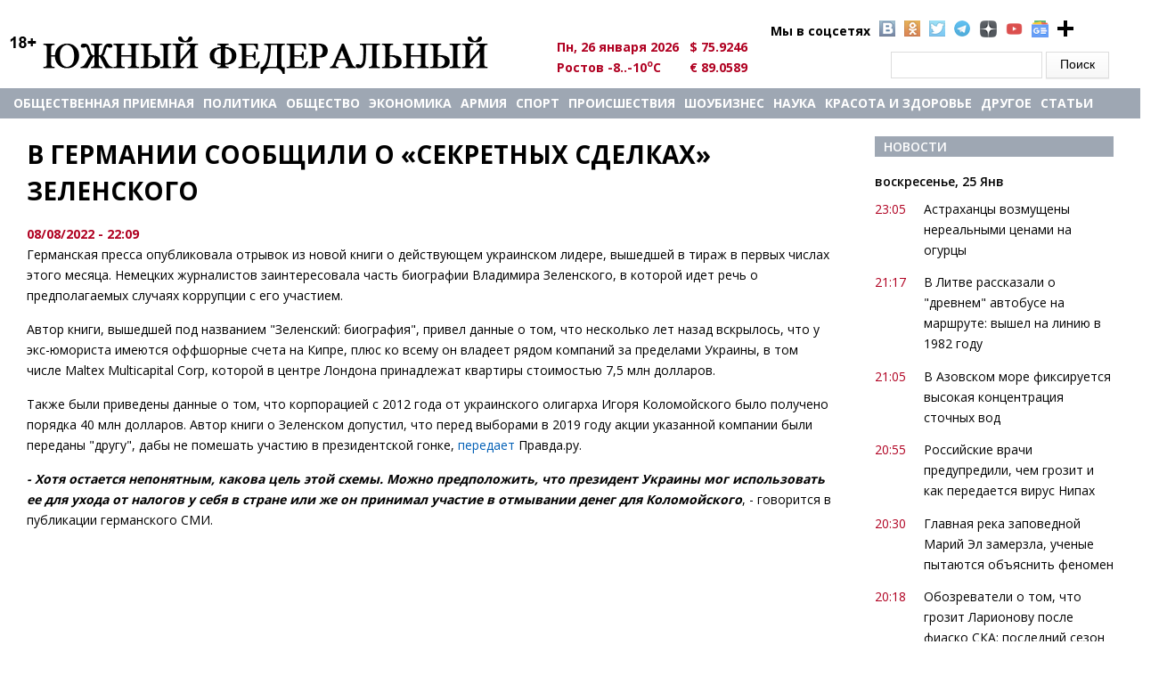

--- FILE ---
content_type: application/javascript;charset=utf-8
request_url: https://w.uptolike.com/widgets/v1/version.js?cb=cb__utl_cb_share_1769381721877984
body_size: 396
content:
cb__utl_cb_share_1769381721877984('1ea92d09c43527572b24fe052f11127b');

--- FILE ---
content_type: application/javascript;charset=utf-8
request_url: https://w.uptolike.com/widgets/v1/widgets-batch.js?params=JTVCJTdCJTIycGlkJTIyJTNBJTIyMTg3MzE2OCUyMiUyQyUyMnVybCUyMiUzQSUyMmh0dHBzJTNBJTJGJTJGdS1mLnJ1JTJGbmV3cyUyRnBvbGl0aWNzJTJGdTklMkYyMDIyJTJGMDglMkYwOCUyRjM0Mjg2MSUyMiU3RCU1RA==&mode=0&callback=callback__utl_cb_share_1769381723318744
body_size: 395
content:
callback__utl_cb_share_1769381723318744([{
    "pid": "1873168",
    "subId": 0,
    "initialCounts": {"fb":0,"tw":0,"tb":0,"ok":0,"vk":0,"ps":0,"gp":0,"mr":0,"lj":0,"li":0,"sp":0,"su":0,"ms":0,"fs":0,"bl":0,"dg":0,"sb":0,"bd":0,"rb":0,"ip":0,"ev":0,"bm":0,"em":0,"pr":0,"vd":0,"dl":0,"pn":0,"my":0,"ln":0,"in":0,"yt":0,"rss":0,"oi":0,"fk":0,"fm":0,"li":0,"sc":0,"st":0,"vm":0,"wm":0,"4s":0,"gg":0,"dd":0,"ya":0,"gt":0,"wh":0,"4t":0,"ul":0,"vb":0,"tm":0},
    "forceUpdate": ["fb","ok","vk","ps","gp","mr","my"],
    "extMet": false,
    "url": "https%3A%2F%2Fu-f.ru%2Fnews%2Fpolitics%2Fu9%2F2022%2F08%2F08%2F342861",
    "urlWithToken": "https%3A%2F%2Fu-f.ru%2Fnews%2Fpolitics%2Fu9%2F2022%2F08%2F08%2F342861%3F_utl_t%3DXX",
    "intScr" : false,
    "intId" : 0,
    "exclExt": false
}
])